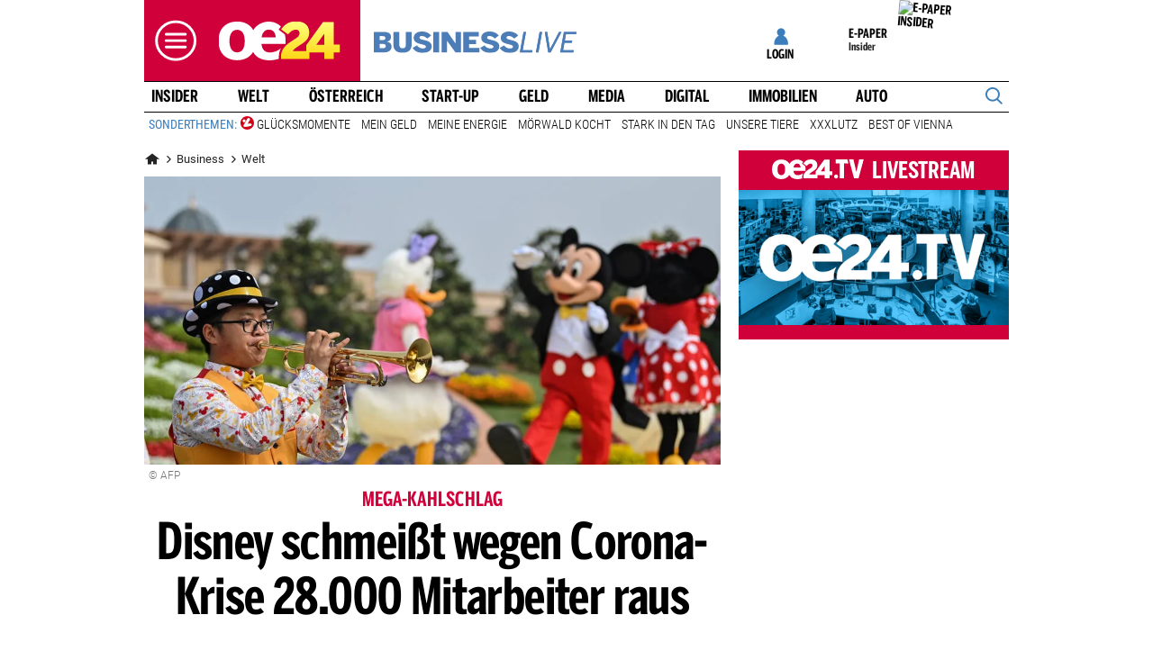

--- FILE ---
content_type: text/css
request_url: https://www.oe24.at/assets/bane/dist_prod/stylesOvrBusiness-70ff881cc4.css
body_size: 1233
content:
.layout_business .articleAppendix .headline .headlineCaption,.layout_business .consoleNavigationItem.is-nav-selected .storyText,.layout_business .editors .editorsItem .editorsName,.layout_business .headline .headlineCaption,.layout_business .headlineDouble .headlineCaption,.layout_business .headlineDouble .subHeadlineCaption:first-child,.layout_business .offcanvas-collapse .navbar-nav .offcanvasTop .nav-item,.layout_business .offcanvasTop,.section_businesslive.tabbedBox .consoleNavigationItem.is-nav-selected .storyText,.section_businesslive.tabbedBox .editors .editorsItem .editorsName,.section_businesslive.tabbedBox .headline .headlineCaption,.section_businesslive.tabbedBox .headlineDouble .headlineCaption,.section_businesslive.tabbedBox .headlineDouble .subHeadlineCaption:first-child{border-bottom-color:#3b7ebb}.layout_business .headline .headlineCaption,.layout_business .headlineDouble .subHeadlineCaption .subHeadlineLink,.section_businesslive.tabbedBox .headline .headlineCaption,.section_businesslive.tabbedBox .headlineDouble .subHeadlineCaption .subHeadlineLink{border-left-color:#3b7ebb}.layout_business .teaserBox .teaserBoxBottom,.section_businesslive.tabbedBox .teaserBox .teaserBoxBottom{border-top-color:#3b7ebb}.layout_business .editors .editorsItem .editorsInfoBox:before,.section_businesslive.tabbedBox .editors .editorsItem .editorsInfoBox:before{border-bottom-color:#2f6494}.layout_business .customerAdWithoutImageBox,.layout_business .headerDesktop .headerMeinOe24 .headerMeinOe24UserIcon,.layout_business .region .regionItem.regionActive .regionItemBox,.section_businesslive.tabbedBox .region .regionItem.regionActive .regionItemBox{border-color:#3b7ebb}.layout_business .articleContent.slideshow .articleTextBox .articleSlider .slideContainer .sliderCounter,.layout_business .articleContentSlideshowContainer .btn,.layout_business .articleContentSlideshowContainer .oe24lsSlide,.layout_business .articleContentSlideshowContainer .overrideArticleImageSlider .overrideSliderItem .caption,.layout_business .articleContentSlideshowContainer .overrideArticleImageSlider .overrideSliderItem .overrideSliderImage .sliderCounter,.layout_business .articleContentSlideshowContainer .overrideArticleImageSlider button.flickity-button,.layout_business .articleOverrideButton div.col-12 a.rounded,.layout_business .articleShareBox .comment-count-title-wrapper svg,.layout_business .articleSlider .articleSliderHeadline .reportingButton,.layout_business .articleSlider .slideContainer .sliderItem .votingButton,.layout_business .bannerSlider .slideContainer .storyCounter,.layout_business .bannerSlider .slider .storyCounter,.layout_business .bannerSlider .storyBox .ratingIcon,.layout_business .console .consoleNavigationItem .storyImage .storyCounter,.layout_business .console .consoleStories .storyImage .storyCounter,.layout_business .console .consoleStories .storyLiveTicker,.layout_business .console .lSPager li.active .storyMarker,.layout_business .console .pagerContainer .oe24lsSlide,.layout_business .console .story .preTitle,.layout_business .console .storyCounterHeadline,.layout_business .console ul.lSPager li .storyCounter,.layout_business .consoleChannel .carousel .carousel__item .item__liveticker,.layout_business .consoleNavigationItem .storyImage .storyCounter,.layout_business .contentBox .storylinkMore a,.layout_business .contentSlider .slideContainer .storyCounter,.layout_business .contentSlider .slider .storyCounter,.layout_business .customerAdTop .customerAdTopButton,.layout_business .desktopSliderMobileNot .slideContainer .storyCounter,.layout_business .desktopSliderMobileNot .story .storyBox .storyImage .preTitle,.layout_business .desktopSliderMobileNot .xlBox .story .preTitle,.layout_business .desktopSliderMobileNot .xlBox .story .storyImage .storyCounter,.layout_business .editors .editorsItem .editorsTopTitle,.layout_business .headerDesktop .navTopBrand,.layout_business .headlineDouble .headlineCaption .headlineLink,.layout_business .headlineTeaserContainer .headlineTeaserText:before,.layout_business .infoTagesBox .infoTagesBoxHeadlineText:before,.layout_business .teaser .topReadBox .teaserBoxHeadline .teaserBoxHeadlineText:before,.layout_business .teaser .videobanner .videoBoxHeadlineText:before,.layout_business .teaserBox .story .storyImage .storyCounter,.layout_business .teaserBox .teaserBoxHeadlineText:before,.layout_business .teaserBox.vergleichstestTeaser .vergleichsRank,.layout_business .theme-overview .search-pager .search-pages .prev-next-page a.next-page,.layout_business .theme-overview .search-pager .search-pages .prev-next-page a.prev-page,.layout_business .theme-overview .search-pager .search-pages a.active,.layout_business .topReadBox .story .storyCounter,.layout_business .xlBox .oneColumne .isBet,.layout_business .xlBox .story .preTitle,.layout_business .xlBox .story .storyImage .storyCounter,.layout_business .xlBox .story .storyImage .storyLiveTicker,.section_businesslive.tabbedBox .bannerSlider .slideContainer .storyCounter,.section_businesslive.tabbedBox .bannerSlider .storyBox .ratingIcon,.section_businesslive.tabbedBox .console .consoleStories .storyImage .storyCounter,.section_businesslive.tabbedBox .console .story .preTitle,.section_businesslive.tabbedBox .console .storyCounterHeadline,.section_businesslive.tabbedBox .consoleNavigationItem .storyImage .storyCounter,.section_businesslive.tabbedBox .contentBox .storylinkMore a,.section_businesslive.tabbedBox .contentSlider .slideContainer .storyCounter,.section_businesslive.tabbedBox .desktopSliderMobileNot .slideContainer .storyCounter,.section_businesslive.tabbedBox .desktopSliderMobileNot .story .storyBox .storyImage .preTitle,.section_businesslive.tabbedBox .desktopSliderMobileNot .xlBox .story .preTitle,.section_businesslive.tabbedBox .desktopSliderMobileNot .xlBox .story .storyImage .storyCounter,.section_businesslive.tabbedBox .editors .editorsItem .editorsTopTitle,.section_businesslive.tabbedBox .headlineDouble .headlineCaption .headlineLink,.section_businesslive.tabbedBox .headlineTeaserContainer .headlineTeaserText:before,.section_businesslive.tabbedBox .infoTagesBox .infoTagesBoxHeadlineText:before,.section_businesslive.tabbedBox .teaser .videobanner .videoBoxHeadlineText:before,.section_businesslive.tabbedBox .teaserBox .story .storyImage .storyCounter,.section_businesslive.tabbedBox .teaserBox .teaserBoxHeadlineText:before,.section_businesslive.tabbedBox .teaserBox.teaserBoxNewsVideo .teaserBoxHeadlineLogo,.section_businesslive.tabbedBox .teaserBox.vergleichstestTeaser .vergleichsRank,.section_businesslive.tabbedBox .topReadBox .story .storyCounter,.section_businesslive.tabbedBox .xlBox .story .preTitle,.section_businesslive.tabbedBox .xlBox .story .storyImage .storyCounter{background-color:#3b7ebb}.layout_business .articleSlider .articleSliderHeadline .headlineLabel,.layout_business .articleSlider .oe24lsSlide,.layout_business .contentBox .bottom-url .text,.layout_business .contentBox .story .preTitle,.layout_business .contentBox.newsticker .newstickerPreTitle,.layout_business .contentBox.newsticker .newstickerTime,.layout_business .editors .editorsItem:hover .editorsTitle,.layout_business .headerDesktop .headerMeinOe24 .headerMeinOe24Link:hover span,.layout_business .headerDesktop .headerMeinOe24 .headerMeinOe24UserIcon i,.layout_business .headerDesktop .headerMeinOe24 .userIcon i,.layout_business .headerDesktop .navMain .dropdown-menu .dropdown-item:active,.layout_business .headerDesktop .navMain .dropdown-menu .dropdown-item:focus,.layout_business .headerDesktop .navMain .dropdown-menu .dropdown-item:hover,.layout_business .headerDesktop .navMain .nav-item.navItemOe24Tv,.layout_business .headerDesktop .navMain .nav-link:hover,.layout_business .headerDesktop .navMain .navbarSearch.nav-item .icofont-search,.layout_business .headerDesktop .navTopics .nav-link.active,.layout_business .headerDesktop .navTopics .nav-link:hover,.layout_business .headerDesktop .navTopics .navTopicsCaption,.layout_business .headerMobile .headerMeinOe24 .headerMeinOe24LinkMobile .loginImg i,.layout_business .headerMobile .headerMeinOe24 .userIcon i,.layout_business .infoTagesBox .story .preTitle,.layout_business .region .regionItem.regionActive .regionCaption,.layout_business .region .regionItem:hover .regionCaption,.layout_business .teaserBox .story .preTitle,.layout_business .topReadBox .storiesList .storyText .preTitle,.section_businesslive.tabbedBox .contentBox.newsticker .newstickerPreTitle,.section_businesslive.tabbedBox .contentBox.newsticker .newstickerTime,.section_businesslive.tabbedBox .editors .editorsItem:hover .editorsTitle,.section_businesslive.tabbedBox .infoTagesBox .story .preTitle,.section_businesslive.tabbedBox .region .regionItem.regionActive .regionCaption,.section_businesslive.tabbedBox .region .regionItem:hover .regionCaption,.section_businesslive.tabbedBox .teaserBox .story .preTitle,.section_businesslive.tabbedBox .topReadBox .storiesList .storyText .preTitle{color:#3b7ebb}.layout_business .articleAppendix .bannerSlider .oe24lsSlide .oe24lsSlideIcon,.layout_business .articleAppendix .contentSlider .oe24lsSlide .oe24lsSlideIcon,.layout_business .bannerSlider .oe24lsSlide .oe24lsSlideIcon,.layout_business .console .lSSlideWrapper .oe24lsSlide .oe24lsSlideIcon,.layout_business .contentBox .bottom-url svg path,.layout_business .contentSlider .oe24lsSlide .oe24lsSlideIcon,.layout_business .headerDesktop .navMain .navigationContainerSlider.navbar-collapse .oe24lsSlide .oe24lsSlideIcon,.layout_business .headerSubNavMobile .oe24lsSlide .oe24lsSlideIcon path,.layout_business .oe24explore .oe24explorelink a svg .st0,.layout_business .offcanvas-collapse .dropdownToggleDown path,.layout_business .offcanvas-collapse .offcanvasTop svg path,.section_businesslive .contentBox.newsticker .newstickerTime svg rect,.section_businesslive.tabbedBox .bannerSlider .oe24lsSlide .oe24lsSlideIcon,.section_businesslive.tabbedBox .console .lSSlideWrapper .oe24lsSlide .oe24lsSlideIcon,.section_businesslive.tabbedBox .contentSlider .oe24lsSlide .oe24lsSlideIcon{fill:#3b7ebb}.layout_business .teaserBox .story .preTitle,.layout_business .teaserBox.video-bg .teaserBoxHeadlineText:before,.section_business.tabbedBox .teaserBox .story .preTitle{background-color:#fff}.layout_business .articleVideo .breadcrumbs .breadcrumbs__bar,.layout_business .articleVideo .video-info .video-info__content .category-headline .breadcrumbs__bar{background-color:#3b7ebb}.layout_business .theme-overview .search-pager .search-pages a{background-color:#abc9e4}.layout_business .header.headerDesktop .navTop .logo-branding .sub-brand img{width:90%}

--- FILE ---
content_type: image/svg+xml
request_url: https://www.oe24.at/misc/bane/images/logos/logo_business-color.svg
body_size: 714
content:
<svg xmlns="http://www.w3.org/2000/svg" xmlns:xlink="http://www.w3.org/1999/xlink" xml:space="preserve" id="Ebene_1" x="0" y="0" version="1.1" viewBox="0 0 656.4 70.9">
  <defs>
    <path id="SVGID_1_" d="m484.9 1.3-11.9 68h39.6l1.3-7.4h-31.7l10.7-60.6z" class="st0"/>
    <path id="SVGID_3_" d="m537 1.3-11.9 68h8.1l11.9-68z" class="st0"/>
    <path id="SVGID_5_" d="m600 1.3-29.2 57.4h-.2l-9-57.4h-7.8L565 69.6h7.6L608 1.3z" class="st0"/>
    <path id="SVGID_7_" d="m615.7 1.3-11.9 68h42.5l1.3-7.4h-34.5l4.4-24.8h23.9l1.3-7.1h-24l3.7-21.2H655l1.4-7.5z" class="st0"/>
  </defs>
  <style>
    .st0{fill:#4d7db6}
  </style>
  <use xlink:href="#SVGID_1_" class="st0"/>
  <defs>
    <use xlink:href="#SVGID_1_" id="SVGID_2_"/>
  </defs>
  <use xlink:href="#SVGID_2_" fill="#4d7db6" overflow="visible"/>
  <clipPath id="SVGID_4_">
    <use xlink:href="#SVGID_2_" overflow="visible"/>
  </clipPath>
  <path fill="#4d7db6" d="m513.9.7 1.1 68.6-42 .7-1.1-68.6 42-.7z" clip-path="url(#SVGID_4_)"/>
  <use xlink:href="#SVGID_3_" class="st0"/>
  <defs>
    <use xlink:href="#SVGID_3_" id="SVGID_6_"/>
  </defs>
  <use xlink:href="#SVGID_6_" fill="#4d7db6" overflow="visible"/>
  <clipPath id="SVGID_8_">
    <use xlink:href="#SVGID_6_" overflow="visible"/>
  </clipPath>
  <path fill="#4d7db6" d="m545.1 1 1.1 68.2-21.1.3L524 1.4l21.1-.4z" clip-path="url(#SVGID_8_)"/>
  <use xlink:href="#SVGID_5_" class="st0"/>
  <defs>
    <use xlink:href="#SVGID_5_" id="SVGID_9_"/>
  </defs>
  <use xlink:href="#SVGID_9_" fill="#4d7db6" overflow="visible"/>
  <clipPath id="SVGID_10_">
    <use xlink:href="#SVGID_9_" overflow="visible"/>
  </clipPath>
  <path fill="#4d7db6" d="m608 .5 1.1 69.1-55.3.9-1.1-69.1L608 .5z" clip-path="url(#SVGID_10_)"/>
  <use xlink:href="#SVGID_7_" class="st0"/>
  <defs>
    <use xlink:href="#SVGID_7_" id="SVGID_11_"/>
  </defs>
  <use xlink:href="#SVGID_11_" fill="#4d7db6" overflow="visible"/>
  <clipPath id="SVGID_12_">
    <use xlink:href="#SVGID_11_" overflow="visible"/>
  </clipPath>
  <path fill="#4d7db6" d="m656.4.5 1.1 68.8-53.7.9-1.1-68.8 53.7-.9z" clip-path="url(#SVGID_12_)"/>
  <path d="M0 69.6V1.3h29.8c11.8 0 25.8 1.8 25.8 16.8 0 9.9-6.3 14.3-13.4 15.6v.2c8.6 1.5 15.1 5.4 15.1 16.8 0 14.9-14.4 18.9-26.3 18.9H0zm18.8-41.1h9.1c6.9 0 9.5-2.6 9.5-6.6 0-4.1-2.6-6.6-9.3-6.6h-9.3v13.2zm0 27.2h9.6c7.2 0 10.3-2.7 10.3-7.4s-3.2-7.1-10.4-7.1h-9.4c-.1.1-.1 14.5-.1 14.5zm44.3-13.5V1.3h19.2v40.8c0 9.4 3.2 13.7 10.8 13.7 7.7 0 10.7-4.2 10.7-13.7V1.3h18.8v40.9c0 18.1-9 28.4-29.7 28.4S63.1 60.3 63.1 42.2m62.5 12.3 14.2-8.5c4.2 6.6 11.2 10.3 18.6 10.3 5.8 0 10.3-1.7 10.3-5.9 0-4.3-5.7-6-12.6-7.7-11.6-2.9-27-5.7-27-21.2C129 7.7 139.9 0 156 0c15 0 24 6.7 29.7 13.4l-12.8 10.2c-3.9-4.6-10.8-8.6-17-8.6-5.5 0-8.2 1.8-8.2 5 0 4.5 5.6 6.2 12.6 7.8 11.6 2.7 27.1 6.1 27.1 21.4 0 10.9-8 21.7-29.8 21.7-16.3 0-26-7-32-16.4m66.8-53.2h19.2v68.3h-19.2V1.3zm27.2 68.3V1.3h18.9l26 38.3h.2V1.3h17.5v68.3h-17.7l-27.1-38.2h-.2v38.2h-17.6zm70 0V1.3h50.6v15.3h-31.4v11.1h22.4v14.4h-22.4v12.6h33.1v14.9h-52.3zm54.9-15.1 14.2-8.5c4.2 6.6 11.2 10.3 18.6 10.3 5.8 0 10.3-1.7 10.3-5.9 0-4.3-5.7-6-12.6-7.7-11.6-2.9-27-5.7-27-21.2C348 7.6 358.9-.1 375-.1c15 0 24 6.7 29.7 13.4l-12.8 10.2c-3.9-4.6-10.8-8.6-17-8.6-5.5 0-8.2 1.8-8.2 5 0 4.5 5.6 6.2 12.6 7.8 11.6 2.7 27.1 6.1 27.1 21.4 0 10.9-8 21.7-29.8 21.7-16.4.1-26-6.9-32.1-16.3m63.2 0 14.2-8.5c4.2 6.6 11.2 10.3 18.6 10.3 5.8 0 10.3-1.7 10.3-5.9 0-4.3-5.7-6-12.6-7.7-11.6-2.9-27-5.7-27-21.2C411 7.7 421.9 0 438 0c15 0 24 6.7 29.7 13.4l-12.8 10.2c-3.9-4.6-10.8-8.6-17-8.6-5.5 0-8.2 1.8-8.2 5 0 4.5 5.6 6.2 12.6 7.8 11.6 2.7 27.1 6.1 27.1 21.4 0 10.9-8 21.7-29.8 21.7-16.2 0-25.9-7-31.9-16.4" class="st0"/>
</svg>
